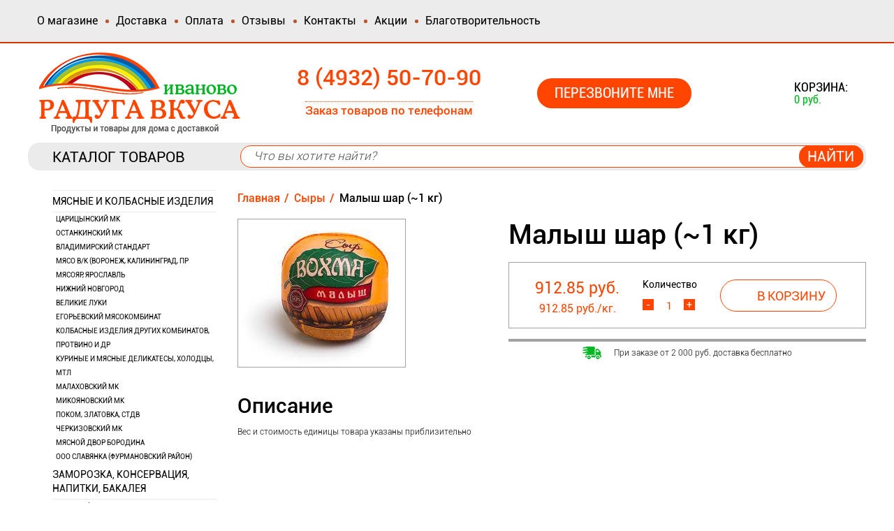

--- FILE ---
content_type: text/html; charset=utf-8
request_url: https://ivraduga.ru/catalog/product/malysh-shar-1kg/
body_size: 14344
content:


<!DOCTYPE html>
<html xmlns="http://www.w3.org/1999/html">
<head>
    <meta charset="utf-8">
    <meta name="viewport" content="width=device-width, initial-scale=1, shrink-to-fit=no">
  	
	<title>сыр Малыш шар Вохма купить в Иваново</title>
	<meta name="keywords" content="сыр Малыш шар Вохма купить в Иваново" />
	<meta name="description" content="сыр Малыш шар Вохма купить в Иваново" />


    <script src="https://code.jquery.com/jquery-3.2.1.min.js" integrity="sha256-hwg4gsxgFZhOsEEamdOYGBf13FyQuiTwlAQgxVSNgt4=" crossorigin="anonymous"></script>
    <!-- <link href="https://maxcdn.bootstrapcdn.com/bootstrap/3.3.7/css/bootstrap.min.css" rel="stylesheet" integrity="sha384-BVYiiSIFeK1dGmJRAkycuHAHRg32OmUcww7on3RYdg4Va+PmSTsz/K68vbdEjh4u" crossorigin="anonymous">
    <script src="https://maxcdn.bootstrapcdn.com/bootstrap/3.3.7/js/bootstrap.min.js" integrity="sha384-Tc5IQib027qvyjSMfHjOMaLkfuWVxZxUPnCJA7l2mCWNIpG9mGCD8wGNIcPD7Txa" crossorigin="anonymous"></script> -->



    <!-- BS4 Optional JavaScript -->

    <script src="https://cdnjs.cloudflare.com/ajax/libs/popper.js/1.12.9/umd/popper.min.js" integrity="sha384-ApNbgh9B+Y1QKtv3Rn7W3mgPxhU9K/ScQsAP7hUibX39j7fakFPskvXusvfa0b4Q" crossorigin="anonymous"></script>
    <script src="https://maxcdn.bootstrapcdn.com/bootstrap/4.0.0/js/bootstrap.min.js" integrity="sha384-JZR6Spejh4U02d8jOt6vLEHfe/JQGiRRSQQxSfFWpi1MquVdAyjUar5+76PVCmYl" crossorigin="anonymous"></script>

    <!-- end -->



    <!-- BS4 styles -->

    <link rel="stylesheet" href="https://maxcdn.bootstrapcdn.com/bootstrap/4.0.0/css/bootstrap.min.css" integrity="sha384-Gn5384xqQ1aoWXA+058RXPxPg6fy4IWvTNh0E263XmFcJlSAwiGgFAW/dAiS6JXm" crossorigin="anonymous">

    <!-- end -->



    <!--owlcarousel-->
    <link href="/static/owlcarousel/owl.carousel.min.css" rel="stylesheet">
    <link href="/static/owlcarousel/owl.theme.default.min.css" rel="stylesheet">
    <script src="/static/owlcarousel/owl.carousel.min.js"></script>
    <script src="/static/js/base.js"></script>
    <script src="/static/custom_js.js"></script>

  	<link rel="shortcut icon" href="/media/filer_public/0a/01/0a017ef4-d964-434b-8fe0-139e304aa2a6/favicon.png"/>
    <link href="/static/css/base.css" rel="stylesheet">
    <link href="/static/custom_styles.css" rel="stylesheet">

    <script>

    $(function() {
        $("div.quantity-area").append('<div class="inc quantity-button">+</div><div class="dec quantity-button">-</div>');

        $(".quantity-button").on("click", function() {

            var $button = $(this);
            var oldValue = $button.parent().find("input[type='number']").val();

            if ($button.text() == "+") {
              var newVal = parseFloat(oldValue) + 1;
            } else {
                // Don't allow decrementing below zero
                if (oldValue > 0) {
                  var newVal = parseFloat(oldValue) - 1;
                } else {
                  newVal = 0;
                }
            }

            $button.parent().find("input[type='number']").val(newVal);
        });
    });

    </script>

    
<link rel="stylesheet" href="/static/xzoom/xzoom.css">
<link type="text/css" rel="stylesheet" media="all" href="https://cdnjs.cloudflare.com/ajax/libs/fancybox/3.0.47/jquery.fancybox.css" />
<!-- XZOOM JQUERY PLUGIN  -->
<script src="/static/xzoom/xzoom.min.js"></script>
<script type="text/javascript" src="https://cdnjs.cloudflare.com/ajax/libs/magnific-popup.js/1.1.0/jquery.magnific-popup.min.js"></script>
<script type="text/javascript" src="https://cdnjs.cloudflare.com/ajax/libs/fancybox/3.0.47/jquery.fancybox.js"></script>


<script>

    $(document).ready(function(){
        // for Xzoom plugin
        $('.xzoom, .xzoom-gallery').xzoom({ title: false, tint: '#333', Xoffset: 15, scroll: true });


        //Integration zoom with fancybox plugin
        $('#xzoom-fancy').bind('click', function(event) {
            var xzoom = $(this).data('xzoom');
            xzoom.closezoom();

            var list_of_images = xzoom.gallery().cgallery.map(function(url) {
              return '<div class="gallery-img-wrapper"><img class="responsive" src="' + url + '"></div>';
            });

            $.fancybox.open(list_of_images, { padding: 0, helpers: {overlay: {locked: false}},  });
            event.preventDefault();
        });

        //Integration zoom with magnific popup plugin
            $('#xzoom-magnific').bind('click', function(event) {
                var xzoom = $(this).data('xzoom');
                xzoom.closezoom();
                var gallery = xzoom.gallery().cgallery;
                var i, images = new Array();
                for (i in gallery) {
                    images[i] = {src: gallery[i]};
                }
                $.magnificPopup.open({items: images, type:'image', gallery: {enabled: true}});
                event.preventDefault();
            });

        // For Bootstrap tooltips
        $('[data-toggle="tooltip"]').tooltip();
    });
</script>

</head>
<body>

    <!-- Header -->
    <header>
        <div class="container-fluid">
            



<div class="row top-menu no-gutters" id="">

    
        <div class="area col-12" id="">

            
                
                    <div class="module" id="nav-top">
                        

<!-- <nav class="navbar navbar-default"> -->

<nav class="navbar navbar-expand-lg navbar-light">

    <!---->

    <!-- <div class="container-fluid">
      <div class="navbar-header">
        <button type="button" class="navbar-toggle collapsed" data-toggle="collapse" data-target="#navbar" aria-expanded="false" aria-controls="navbar">
          <span class="sr-only">Toggle navigation</span>
          <span class="icon-bar"></span>
          <span class="icon-bar"></span>
          <span class="icon-bar"></span>
        </button>
      </div> -->

  <button class="navbar-toggler" type="button" data-toggle="collapse" data-target="#navbarSupportedContent" aria-controls="navbarSupportedContent" aria-expanded="false" aria-label="Toggle navigation">
    <span class="navbar-toggler-icon"></span>
  </button>

    <!-- <div id="navbar" class="navbar-collapse collapse">
      <ul class="nav navbar-nav"> -->
    <div class="collapse navbar-collapse" id="navbarSupportedContent">
      <ul class="navbar-nav mr-auto">
        

          
            <!-- <li><a href="/o-nas/">О магазине</a></li> -->
            <li class="nav-item">
              <a class="nav-link" href="/o-nas/">О магазине</a>
            </li>
          

              <!---->


        

          
            <!-- <li><a href="/dostavka/">Доставка</a></li> -->
            <li class="nav-item">
              <a class="nav-link" href="/dostavka/">Доставка</a>
            </li>
          

              <!---->


        

          
            <!-- <li><a href="/oplata/">Оплата</a></li> -->
            <li class="nav-item">
              <a class="nav-link" href="/oplata/">Оплата</a>
            </li>
          

              <!---->


        

          
            <!-- <li><a href="/otzyvy/">Отзывы</a></li> -->
            <li class="nav-item">
              <a class="nav-link" href="/otzyvy/">Отзывы</a>
            </li>
          

              <!---->


        

          
            <!-- <li><a href="/kontakty/">Контакты</a></li> -->
            <li class="nav-item">
              <a class="nav-link" href="/kontakty/">Контакты</a>
            </li>
          

              <!---->


        

          
            <!-- <li><a href="/akcii/">Акции</a></li> -->
            <li class="nav-item">
              <a class="nav-link" href="/akcii/">Акции</a>
            </li>
          

              <!---->


        

          
            <!-- <li><a href="/blagotvoritelnost/">Благотворительность</a></li> -->
            <li class="nav-item">
              <a class="nav-link" href="/blagotvoritelnost/">Благотворительность</a>
            </li>
          

              <!---->


        
          <!--<li class="dropdown">-->
            <!--<a href="#" class="dropdown-toggle" data-toggle="dropdown" role="button" aria-haspopup="true" aria-expanded="false">Dropdown <span class="caret"></span></a>-->
            <!--<ul class="dropdown-menu">-->
              <!--<li><a href="#">Action</a></li>-->
              <!--<li><a href="#">Another action</a></li>-->
              <!--<li><a href="#">Something else here</a></li>-->
              <!--<li role="separator" class="divider"></li>-->
              <!--<li class="dropdown-header">Nav header</li>-->
              <!--<li><a href="#">Separated link</a></li>-->
              <!--<li><a href="#">One more separated link</a></li>-->
            <!--</ul>-->
          <!--</li>-->

      </ul>
    </div><!--/.nav-collapse -->
  </div><!--/.container-fluid -->
</nav>
                    </div>
                
            
        </div>
    
</div>



<div class="row header-row justify-content-between align-items-center no-gutters" id="">

    
        <div class="area col-6 col-sm-5 col-lg-auto logo" id="">

            
                
                    <div class="module" id="">
                        

<div class="textarea">
    <div class="textarea-content">
        <p><a href="/"><img alt="logo-header" src="/media/common/logo.png" /></a></p>
    </div>
</div>


                    </div>
                
            
        </div>
    
        <div class="area col-6 col-sm-5 col-lg-auto phones" id="">

            
                
                    <div class="module" id="">
                        

<div class="textarea">
    <div class="textarea-content">
        <p>8 (4932) 50-70-90</p>

<p>Заказ товаров по телефонам</p>
    </div>
</div>


                    </div>
                
            
        </div>
    
        <div class="area w-100" id="">

            
        </div>
    
        <div class="area col-6 col-sm-5 col-lg-auto" id="">

            
                
                    <div class="module" id="">
                        <button type="button" class="callback btn btn-primary btn-lg" data-toggle="modal" data-target="#myModal">Перезвоните мне</button>

<!-- Modal -->
<div class="modal fade" id="myModal" tabindex="-1" role="dialog" aria-labelledby="myModalLabel">
  <div class="modal-dialog" role="document">
    <div class="modal-content">
      <div class="modal-header">
        <h3>Мы Вам перезвоним</h3>
        <button type="button" class="close" data-dismiss="modal" aria-label="Close"><span aria-hidden="true">&times;</span></button>
      </div>
      <div class="modal-body">

<form action="/siteforms/callback/" method="post" id="callback" class="ajax-form callback-form" 
       
      onsubmit="yaCounter52962847.reachGoal('CALLBACK'); return true;" 
      >
    <p><label for="id_name">Имя:</label> <input type="text" name="name" id="id_name" required maxlength="80" /></p>
<p><label for="id_phone">Телефон:</label> <input type="text" name="phone" id="id_phone" required maxlength="20" /></p>
    <p><input type="submit" value="Отправить"></p>
    <input type='hidden' name='csrfmiddlewaretoken' value='0cLYhe0Ks3LfnBnkyeIrjsLGvPbKnjCevAyUubPArcO9DNFnqb8Sg9hBJB5FnMh4' />
    <div class="form-message"></div>
</form>
</div>

    </div>
  </div>
</div>
                    </div>
                
            
        </div>
    
        <div class="area col-6 col-sm-5 col-lg-auto cart-block" id="">

            
                
                    <div class="module" id="">
                        

<div class="cart" onclick="location.href = '/cart/'">
    
        
            <a href="/cart/"> 
                <span class="cart-text" style="padding-left: 10px;">Корзина:</span>
                <span id="small-cart-total-items">0</span>
                <br>
                <span id="small-cart-total-sum" style="padding-left: 10px;">0 руб.</span>
            </a>
        
    
</div>
                    </div>
                
            
        </div>
    
</div>



<div class="row searching justify-content-between align-items-center no-gutters" id="">

    
        <div class="area col-3" id="">

            
                
                    <div class="module" id="">
                        <span class="left-menu-title"><a href="/catalog/">Каталог товаров</a></span>
                    </div>
                
            
        </div>
    
        <div class="area col-12 col-md-9 search-row" id="">

            
                
                    <div class="module" id="">
                        <form method="get" action="/search">
    <div class="well clearfix">
        <p> <input type="text" name="q" id="id_q" placeholder="Что вы хотите найти?" /></p>
        <p class="pull-right">
            <input class="btn btn-primary find" type="submit" value="Найти">
        </p>
    </div>
</form>
                    </div>
                
            
        </div>
    
</div>


        </div>
    </header>
    <!-- End Header -->

    <div class="container main-page">
        <div id="content">
            <div class="wrapper">
                

    <div class="page-content">

        

        <div class="row justify-content-between no-gutters" id="">

            
                <div class="area col-12 col-lg-3 left-column" id="left-area">

                    
                        
                            <div class="module" id="">
                                
<div id="sidebar">
    <div class="cat-left">
        <ul class="list-unstyled left-menu">
            
                <li >
                    <a href="/catalog/myasnie-i-kolbasnie-izdeliya">Мясные и колбасные изделия</a>
                    
                        <ul class="list-unstyled children sub-menu">
                            
                <li >
                    <a href="/catalog/myasnie-i-kolbasnie-izdeliya/podkategoriya">Царицынский МК</a>
                    
                        <ul class="list-unstyled children sub-menu">
                            
                <li >
                    <a href="/catalog/myasnie-i-kolbasnie-izdeliya/podkategoriya/sosiskisardelki-tsaritsino">Сосиски, сардельки Царицыно</a>
                    
                </li>

            
                <li >
                    <a href="/catalog/myasnie-i-kolbasnie-izdeliya/podkategoriya/varenye-kolbasy-tsaritsino">Вареные колбасы Царицыно</a>
                    
                </li>

            
                <li >
                    <a href="/catalog/myasnie-i-kolbasnie-izdeliya/podkategoriya/servelaty-i-polukopchenye-kolbasy-tsaritsino">Сервелаты и полукопченые колбасы Царицыно</a>
                    
                </li>

            
                <li >
                    <a href="/catalog/myasnie-i-kolbasnie-izdeliya/podkategoriya/syrokopchenye-kolbasy-tsaritsino">Сырокопченые колбасы Царицыно</a>
                    
                </li>

            
                        </ul>
                    
                </li>

            
                <li >
                    <a href="/catalog/myasnie-i-kolbasnie-izdeliya/ostankinskij-mk">Останкинский МК</a>
                    
                        <ul class="list-unstyled children sub-menu">
                            
                <li >
                    <a href="/catalog/myasnie-i-kolbasnie-izdeliya/ostankinskij-mk/sosiski-sardelki-ostankino">Сосиски, сардельки Останкино</a>
                    
                </li>

            
                <li >
                    <a href="/catalog/myasnie-i-kolbasnie-izdeliya/ostankinskij-mk/varenye-kolbasy-ostankino">Вареные колбасы Останкино</a>
                    
                </li>

            
                <li >
                    <a href="/catalog/myasnie-i-kolbasnie-izdeliya/ostankinskij-mk/servelaty-i-polukopchenye-kolbasy-ostankino">Сервелаты и полукопченые колбасы Останкино</a>
                    
                </li>

            
                <li >
                    <a href="/catalog/myasnie-i-kolbasnie-izdeliya/ostankinskij-mk/syrokopchenye-kolbasy-ostankino">Сырокопченые колбасы Останкино</a>
                    
                </li>

            
                <li >
                    <a href="/catalog/myasnie-i-kolbasnie-izdeliya/ostankinskij-mk/pashtety-i-dr-ostankino">Паштеты и др. Останкино</a>
                    
                </li>

            
                        </ul>
                    
                </li>

            
                <li >
                    <a href="/catalog/myasnie-i-kolbasnie-izdeliya/vladimirskij-standart">Владимирский Стандарт</a>
                    
                        <ul class="list-unstyled children sub-menu">
                            
                <li >
                    <a href="/catalog/myasnie-i-kolbasnie-izdeliya/vladimirskij-standart/kolbasy-varenye-vetchiny-vlst">Колбасы вареные, ветчины Вл.Ст</a>
                    
                </li>

            
                <li >
                    <a href="/catalog/myasnie-i-kolbasnie-izdeliya/vladimirskij-standart/sardelki-sosiski-vladimirskii-standart">Сардельки, сосиски Владимирский Стандарт</a>
                    
                </li>

            
                <li >
                    <a href="/catalog/myasnie-i-kolbasnie-izdeliya/vladimirskij-standart/servelaty-i-polukopchenye-kolbasy-vladimirskii-standart">Сервелаты и полукопченые колбасы Владимирский Стандарт</a>
                    
                </li>

            
                        </ul>
                    
                </li>

            
                <li >
                    <a href="/catalog/myasnie-i-kolbasnie-izdeliya/myaso-vk-voronezh-kaliningrad-pr">Мясо в/к (Воронеж, Калининград, пр</a>
                    
                </li>

            
                <li >
                    <a href="/catalog/myasnie-i-kolbasnie-izdeliya/myasoyar-yaroslavl">Мясояр, Ярославль</a>
                    
                </li>

            
                <li >
                    <a href="/catalog/myasnie-i-kolbasnie-izdeliya/nizhnij-novgorod">Нижний Новгород</a>
                    
                        <ul class="list-unstyled children sub-menu">
                            
                <li >
                    <a href="/catalog/myasnie-i-kolbasnie-izdeliya/nizhnij-novgorod/varenye-kolbasy-nn">Вареные колбасы Н.Н.</a>
                    
                </li>

            
                <li >
                    <a href="/catalog/myasnie-i-kolbasnie-izdeliya/nizhnij-novgorod/sosiski-sardelki-nn">Сосиски, сардельки Н.Н.</a>
                    
                </li>

            
                <li >
                    <a href="/catalog/myasnie-i-kolbasnie-izdeliya/nizhnij-novgorod/kolbasy-pk-i-servelaty-nn">колбасы п/к и сервелаты Н.Н.</a>
                    
                </li>

            
                        </ul>
                    
                </li>

            
                <li >
                    <a href="/catalog/myasnie-i-kolbasnie-izdeliya/velikie-luki">Великие Луки</a>
                    
                </li>

            
                <li >
                    <a href="/catalog/myasnie-i-kolbasnie-izdeliya/egorevskij-myasokombinat">Егорьевский мясокомбинат</a>
                    
                </li>

            
                <li >
                    <a href="/catalog/myasnie-i-kolbasnie-izdeliya/kolbasnie-izdeliya-lmk-belarus-Protvino-i-dr">Колбасные изделия других комбинатов, Протвино и др</a>
                    
                </li>

            
                <li >
                    <a href="/catalog/myasnie-i-kolbasnie-izdeliya/kurinye-i-myasnie-delikatesy-holodci-ip-skazivodov-mtl">Куриные и мясные деликатесы, холодцы, МТЛ</a>
                    
                </li>

            
                <li >
                    <a href="/catalog/myasnie-i-kolbasnie-izdeliya/malahovskij-mk">Малаховский МК</a>
                    
                </li>

            
                <li >
                    <a href="/catalog/myasnie-i-kolbasnie-izdeliya/mikoyanovskij-mk">Микояновский МК</a>
                    
                        <ul class="list-unstyled children sub-menu">
                            
                <li >
                    <a href="/catalog/myasnie-i-kolbasnie-izdeliya/mikoyanovskij-mk/vetchiny-myasnye-izdeliya-livernaya-mikoyan">Ветчины, мясные изделия, ливерная Микоян</a>
                    
                </li>

            
                <li >
                    <a href="/catalog/myasnie-i-kolbasnie-izdeliya/mikoyanovskij-mk/pk-vkservelaty-mikoyan">П/к, в/к,сервелаты Микоян</a>
                    
                </li>

            
                <li >
                    <a href="/catalog/myasnie-i-kolbasnie-izdeliya/mikoyanovskij-mk/sk-kolbasy-mikoyan">С/к колбасы Микоян</a>
                    
                </li>

            
                        </ul>
                    
                </li>

            
                <li >
                    <a href="/catalog/myasnie-i-kolbasnie-izdeliya/pokom-zlatovka-stdv">Поком, Златовка, СтДв</a>
                    
                        <ul class="list-unstyled children sub-menu">
                            
                <li >
                    <a href="/catalog/myasnie-i-kolbasnie-izdeliya/pokom-zlatovka-stdv/sosiskisardelki-pokomstdv">Сосиски,сардельки Поком,СтДв</a>
                    
                </li>

            
                <li >
                    <a href="/catalog/myasnie-i-kolbasnie-izdeliya/pokom-zlatovka-stdv/varenye-kolbasy-zlatovka-pokom-stdv">вареные колбасы Златовка, Поком, СтДв</a>
                    
                </li>

            
                <li >
                    <a href="/catalog/myasnie-i-kolbasnie-izdeliya/pokom-zlatovka-stdv/pkvkservelaty-stdvpokom">П/к,в/к,сервелаты СтДв,Поком</a>
                    
                </li>

            
                        </ul>
                    
                </li>

            
                <li >
                    <a href="/catalog/myasnie-i-kolbasnie-izdeliya/cherkizovskij-mk">Черкизовский МК</a>
                    
                        <ul class="list-unstyled children sub-menu">
                            
                <li >
                    <a href="/catalog/myasnie-i-kolbasnie-izdeliya/cherkizovskij-mk/varenye-kolbasyvetchiny-cherkizovo">Вареные колбасы,ветчины Черкизово</a>
                    
                </li>

            
                <li >
                    <a href="/catalog/myasnie-i-kolbasnie-izdeliya/cherkizovskij-mk/sosiskisardelki-cherkizovo">Сосиски,сардельки Черкизово</a>
                    
                </li>

            
                <li >
                    <a href="/catalog/myasnie-i-kolbasnie-izdeliya/cherkizovskij-mk/kolbasy-pk-vkservelaty-cherkizovo">Колбасы п/к, в/к, сервелаты Черкизово</a>
                    
                </li>

            
                <li >
                    <a href="/catalog/myasnie-i-kolbasnie-izdeliya/cherkizovskij-mk/sk-cherkizovskie">с/к Черкизовские</a>
                    
                </li>

            
                        </ul>
                    
                </li>

            
                <li >
                    <a href="/catalog/myasnie-i-kolbasnie-izdeliya/myasnoj-dvor-borodina">Мясной Двор Бородина</a>
                    
                </li>

            
                <li >
                    <a href="/catalog/myasnie-i-kolbasnie-izdeliya/ooo-slavyanka-furmanovskij-rajon">ООО Славянка (Фурмановский район)</a>
                    
                </li>

            
                        </ul>
                    
                </li>

            
                <li >
                    <a href="/catalog/zamorozka-konservaciya-napitki-bakaleya">Заморозка, консервация, напитки, бакалея</a>
                    
                        <ul class="list-unstyled children sub-menu">
                            
                <li >
                    <a href="/catalog/zamorozka-konservaciya-napitki-bakaleya/bakaleya-makaroni-krupi-muka-pripravi-pesok-i-dr">Бакалея (Макароны, крупы, мука, приправы, песок и др)</a>
                    
                        <ul class="list-unstyled children sub-menu">
                            
                <li >
                    <a href="/catalog/zamorozka-konservaciya-napitki-bakaleya/bakaleya-makaroni-krupi-muka-pripravi-pesok-i-dr/krupy">Крупы</a>
                    
                </li>

            
                <li >
                    <a href="/catalog/zamorozka-konservaciya-napitki-bakaleya/bakaleya-makaroni-krupi-muka-pripravi-pesok-i-dr/makaronnye-izdeliya">Макаронные изделия</a>
                    
                </li>

            
                <li >
                    <a href="/catalog/zamorozka-konservaciya-napitki-bakaleya/bakaleya-makaroni-krupi-muka-pripravi-pesok-i-dr/muka">Мука</a>
                    
                </li>

            
                <li >
                    <a href="/catalog/zamorozka-konservaciya-napitki-bakaleya/bakaleya-makaroni-krupi-muka-pripravi-pesok-i-dr/pripravy-specii">Приправы, специи</a>
                    
                </li>

            
                <li >
                    <a href="/catalog/zamorozka-konservaciya-napitki-bakaleya/bakaleya-makaroni-krupi-muka-pripravi-pesok-i-dr/saharnyj-pesok-sahar-rafinad">Сахарный песок, сахар рафинад</a>
                    
                </li>

            
                <li >
                    <a href="/catalog/zamorozka-konservaciya-napitki-bakaleya/bakaleya-makaroni-krupi-muka-pripravi-pesok-i-dr/Supi-v-paketah-rollton-doshirak-i-prochee">Супы в пакетах, Роллтон, Доширак и прочее</a>
                    
                </li>

            
                        </ul>
                    
                </li>

            
                <li >
                    <a href="/catalog/zamorozka-konservaciya-napitki-bakaleya/mineralnaya-voda-gaznegaz-pitevaya-voda">Минеральная вода газ/негаз, питьевая вода</a>
                    
                </li>

            
                <li >
                    <a href="/catalog/zamorozka-konservaciya-napitki-bakaleya/pelmeni-vareniki-hinkali">Пельмени, вареники, хинкали</a>
                    
                </li>

            
                <li >
                    <a href="/catalog/zamorozka-konservaciya-napitki-bakaleya/Zamorozhennie-myasnye-ribnie-ovoshnie-pf-gotovye-blyuda-rollton">Замороженные (Мясные, рыбные,овощные) п/ф, готовые блюда, Роллтон</a>
                    
                </li>

            
                <li >
                    <a href="/catalog/zamorozka-konservaciya-napitki-bakaleya/kvasy-soki-limonady">Квасы, соки, лимонады</a>
                    
                </li>

            
                <li >
                    <a href="/catalog/zamorozka-konservaciya-napitki-bakaleya/konservaciya">Консервация</a>
                    
                        <ul class="list-unstyled children sub-menu">
                            
                <li >
                    <a href="/catalog/zamorozka-konservaciya-napitki-bakaleya/konservaciya/ovoshnaya-konservaciya-tomatnaya-pasta-sousy">Овощная консервация, томатная паста, соусы</a>
                    
                </li>

            
                <li >
                    <a href="/catalog/zamorozka-konservaciya-napitki-bakaleya/konservaciya/konservy-rybnye">Консервы рыбные</a>
                    
                </li>

            
                <li >
                    <a href="/catalog/zamorozka-konservaciya-napitki-bakaleya/konservaciya/molochnye-konservy-sladosti">Молочные консервы, сладости</a>
                    
                </li>

            
                <li >
                    <a href="/catalog/zamorozka-konservaciya-napitki-bakaleya/konservaciya/myasnye-konservy">Мясные консервы</a>
                    
                </li>

            
                        </ul>
                    
                </li>

            
                <li >
                    <a href="/catalog/zamorozka-konservaciya-napitki-bakaleya/ryba-svezhemorozhennaya">Рыба свежемороженная</a>
                    
                </li>

            
                <li >
                    <a href="/catalog/zamorozka-konservaciya-napitki-bakaleya/myasnaya-i-kurinaya-zamorozka">Мясная и куриная заморозка</a>
                    
                </li>

            
                <li >
                    <a href="/catalog/zamorozka-konservaciya-napitki-bakaleya/ovoshi-zamorozhennye">Овощи замороженные</a>
                    
                </li>

            
                <li >
                    <a href="/catalog/zamorozka-konservaciya-napitki-bakaleya/soda-sol-yajco-semechki-i-prochee">Сода, соль, яйцо, семечки и прочее</a>
                    
                </li>

            
                        </ul>
                    
                </li>

            
                <li >
                    <a href="/catalog/Molochnie-produkti-shtuchnii-tovar">Молочные продукты, штучный товар</a>
                    
                        <ul class="list-unstyled children sub-menu">
                            
                <li >
                    <a href="/catalog/Molochnie-produkti-shtuchnii-tovar/vologodskaya-molochka-po-predvaritelnoi-zayavke">Вологодская молочка (ПО ПРЕДВАРИТЕЛЬНОЙ ЗАЯВКЕ)</a>
                    
                </li>

            
                <li >
                    <a href="/catalog/Molochnie-produkti-shtuchnii-tovar/danon-prostokvashino-chudo-lezhnevo">Данон, Простоквашино, Чудо, Лежнево</a>
                    
                </li>

            
                <li >
                    <a href="/catalog/Molochnie-produkti-shtuchnii-tovar/majonezy-sousy-ketchupy-gorchica">Майонезы, соусы, кетчупы, горчица</a>
                    
                </li>

            
                <li >
                    <a href="/catalog/Molochnie-produkti-shtuchnii-tovar/masla-slivochnye-podsolnechnye-margariny">Масла сливочные, подсолнечные, маргарины</a>
                    
                </li>

            
                <li >
                    <a href="/catalog/Molochnie-produkti-shtuchnii-tovar/melkoshtuchnyj-tovar">Мелкоштучный  товар</a>
                    
                </li>

            
                <li >
                    <a href="/catalog/Molochnie-produkti-shtuchnii-tovar/moloko-slivki-smetana">Молоко, сливки, сметана</a>
                    
                </li>

            
                <li >
                    <a href="/catalog/Molochnie-produkti-shtuchnii-tovar/jogurty-deserty-plavlenye-syrki">йогурты, десерты, плавленые сырки</a>
                    
                </li>

            
                        </ul>
                    
                </li>

            
                <li >
                    <a href="/catalog/Siri">Сыры</a>
                    
                </li>

            
                <li >
                    <a href="/catalog/hoztovary-i-bytovaya-himiya">Хозтовары и бытовая химия</a>
                    
                </li>

            
                <li >
                    <a href="/catalog/korma-dlya-zhivotnyh">Корма для животных</a>
                    
                </li>

            
                <li >
                    <a href="/catalog/konditerskie-izdeliya">Кондитерские изделия</a>
                    
                        <ul class="list-unstyled children sub-menu">
                            
                <li >
                    <a href="/catalog/konditerskie-izdeliya/diabeticheskaya-produkciya">Диабетическая продукция</a>
                    
                </li>

            
                        </ul>
                    
                </li>

            
                <li >
                    <a href="/catalog/chajkofe-i-dr">Чай,кофе и др</a>
                    
                </li>

            
        </ul>
    </div>


        <nav class="navbar navbar-expand-lg navbar-light cat-left-mobile">
            <button class="navbar-toggler" type="button" data-toggle="collapse" data-target="#catalogDropdown" aria-controls="catalogDropdown" aria-expanded="false" aria-label="Toggle navigation">
                <span class="navbar-toggler-icon"></span>
            </button>
            <div class="collapse navbar-collapse" id="catalogDropdown">
                <ul class="navbar-nav">
                
                    <li class="nav-item ">
                        <a class="nav-link" href="/catalog/myasnie-i-kolbasnie-izdeliya">Мясные и колбасные изделия</a>
                    </li><div class="clearfix"></div>
                
                    <li class="nav-item ">
                        <a class="nav-link" href="/catalog/zamorozka-konservaciya-napitki-bakaleya">Заморозка, консервация, напитки, бакалея</a>
                    </li><div class="clearfix"></div>
                
                    <li class="nav-item ">
                        <a class="nav-link" href="/catalog/Molochnie-produkti-shtuchnii-tovar">Молочные продукты, штучный товар</a>
                    </li><div class="clearfix"></div>
                
                    <li class="nav-item ">
                        <a class="nav-link" href="/catalog/Siri">Сыры</a>
                    </li><div class="clearfix"></div>
                
                    <li class="nav-item ">
                        <a class="nav-link" href="/catalog/hoztovary-i-bytovaya-himiya">Хозтовары и бытовая химия</a>
                    </li><div class="clearfix"></div>
                
                    <li class="nav-item ">
                        <a class="nav-link" href="/catalog/korma-dlya-zhivotnyh">Корма для животных</a>
                    </li><div class="clearfix"></div>
                
                    <li class="nav-item ">
                        <a class="nav-link" href="/catalog/konditerskie-izdeliya">Кондитерские изделия</a>
                    </li><div class="clearfix"></div>
                
                    <li class="nav-item ">
                        <a class="nav-link" href="/catalog/chajkofe-i-dr">Чай,кофе и др</a>
                    </li><div class="clearfix"></div>
                
                </ul>
            </div>
        </nav>
</div>
<div class="clearfix"></div>
                            </div>
                        
                    
                        
                            <div class="module d-none d-lg-block" id="">
                                <div class=" row no-gutters">
   <div class="col-6 col-lg-12 top-of-the-week top-1">
      


<div id="product-set2" class=" col-12 product-list">
    <div class="row no-gutters">
    
        
    
        
    
        
    
        
    
        
    
        
    
        
    
        
    
        
    
        
    
        
    
        
    
        
    
        
    
        
    
        
    
        
    
        
    
        
            <div class="item  col-12 ">
                <div class="prod-wrap">
                    

                    <div class="stickers row no-gutters">
                        <div class="col-5 col-sm-6">
                        
                        </div>
                        <div class="col-7 col-sm-6">
                            
                            <div class="icon hit">Хит</div>
                            <div class="clearfix"></div>
                        </div>
                    </div>

                    <a href="/catalog/product/moloko-domik-v-derevne-32/">
                        <img src="
                            
                                /media/filer_public_thumbnails/filer_public/39/1f/391fb9da-309e-41a9-9309-8496a3f667aa/domik_32.jpg__250x250_q75_background-%23ffffff_subsampling-2.jpg
                            ">
                        <img src="/media/common/top-1.png" alt="" class="week-top" id="top-1">
                        <img src="/media/common/top-2.png" alt="" class="week-top" id="top-2">
                    </a>
                    <a class="product-name" href="/catalog/product/moloko-domik-v-derevne-32/">Молоко Домик в Деревне 3,2%</a><br>

                    <div class="row no-gutters all-prices">
                    
                        <div class="col-12">
                            <p class="price">131 руб.</p>
                        </div>
                        
                    
                    </div>

                    <form class='quantity-form' action="/cart/add/1057/" method="post">
                        <div class="row no-gutters quantity">
                            <div class="col-12 col-sm-6">Количество</div>
                            <div class="w-100"></div>
                            <div class="col-9 col-sm-6 quantity-area">
                                <tr><th></th><td><input type="number" name="quantity" value="1" id="id_quantity" required /><input type="hidden" name="update" value="False" id="id_update" /></td></tr>
                                <input type='hidden' name='csrfmiddlewaretoken' value='ZQvYPwG4x0lc1j0rYWFDe6d7WckLcUdxueiU2tvUw9o6hviuQT54bNJ2aYeGcnSn' />
                            </div>
                            <div class="w-100"></div>
                            <input type="submit" value="В корзину" class="into-cart">
                        </div>
                    </form>
                </div>
            </div>
        
    
        
    
        
    
        
            <div class="item  col-12 ">
                <div class="prod-wrap">
                    

                    <div class="stickers row no-gutters">
                        <div class="col-5 col-sm-6">
                        
                        </div>
                        <div class="col-7 col-sm-6">
                            <div class="icon new">Новинка</div>
                            <div class="clearfix"></div>
                            
                        </div>
                    </div>

                    <a href="/catalog/product/manty-vichuga/">
                        <img src="
                            
                                /media/filer_public_thumbnails/filer_public/10/f4/10f49b4c-c82b-4a82-a577-142841cbf478/8k06m2sbx15fb8fweycalgr1yjbp9h1t.jpg__250x250_q75_background-%23ffffff_subsampling-2.jpg
                            ">
                        <img src="/media/common/top-1.png" alt="" class="week-top" id="top-1">
                        <img src="/media/common/top-2.png" alt="" class="week-top" id="top-2">
                    </a>
                    <a class="product-name" href="/catalog/product/manty-vichuga/">манты Вичуга</a><br>

                    <div class="row no-gutters all-prices">
                    
                        <div class="col-12">
                            <p class="price">770 руб.</p>
                        </div>
                        
                            <div class="col-12">
                                <p class="price_per_kg">308 руб./кг.</p>
                            </div>
                        
                    
                    </div>

                    <form class='quantity-form' action="/cart/add/1688/" method="post">
                        <div class="row no-gutters quantity">
                            <div class="col-12 col-sm-6">Количество</div>
                            <div class="w-100"></div>
                            <div class="col-9 col-sm-6 quantity-area">
                                <tr><th></th><td><input type="number" name="quantity" value="1" id="id_quantity" required /><input type="hidden" name="update" value="False" id="id_update" /></td></tr>
                                <input type='hidden' name='csrfmiddlewaretoken' value='ZQvYPwG4x0lc1j0rYWFDe6d7WckLcUdxueiU2tvUw9o6hviuQT54bNJ2aYeGcnSn' />
                            </div>
                            <div class="w-100"></div>
                            <input type="submit" value="В корзину" class="into-cart">
                        </div>
                    </form>
                </div>
            </div>
        
    
        
            <div class="item  col-12 ">
                <div class="prod-wrap">
                    

                    <div class="stickers row no-gutters">
                        <div class="col-5 col-sm-6">
                        
                        </div>
                        <div class="col-7 col-sm-6">
                            <div class="icon new">Новинка</div>
                            <div class="clearfix"></div>
                            
                        </div>
                    </div>

                    <a href="/catalog/product/rozhki-ambar-400gr/">
                        <img src="
                            
                                /media/filer_public_thumbnails/filer_public/95/02/95027d60-d41d-4ca2-8312-730aa85e965e/img_20240206_122111_resized_20240206_122651826_1.jpg__250x250_q75_background-%23ffffff_subsampling-2.jpg
                            ">
                        <img src="/media/common/top-1.png" alt="" class="week-top" id="top-1">
                        <img src="/media/common/top-2.png" alt="" class="week-top" id="top-2">
                    </a>
                    <a class="product-name" href="/catalog/product/rozhki-ambar-400gr/">рожки &quot;Амбар&quot; 400гр</a><br>

                    <div class="row no-gutters all-prices">
                    
                        <div class="col-12">
                            <p class="price">22 руб.</p>
                        </div>
                        
                    
                    </div>

                    <form class='quantity-form' action="/cart/add/1698/" method="post">
                        <div class="row no-gutters quantity">
                            <div class="col-12 col-sm-6">Количество</div>
                            <div class="w-100"></div>
                            <div class="col-9 col-sm-6 quantity-area">
                                <tr><th></th><td><input type="number" name="quantity" value="1" id="id_quantity" required /><input type="hidden" name="update" value="False" id="id_update" /></td></tr>
                                <input type='hidden' name='csrfmiddlewaretoken' value='ZQvYPwG4x0lc1j0rYWFDe6d7WckLcUdxueiU2tvUw9o6hviuQT54bNJ2aYeGcnSn' />
                            </div>
                            <div class="w-100"></div>
                            <input type="submit" value="В корзину" class="into-cart">
                        </div>
                    </form>
                </div>
            </div>
        
    
        
    
        
    
        
    
        
            <div class="item  col-12 ">
                <div class="prod-wrap">
                    

                    <div class="stickers row no-gutters">
                        <div class="col-5 col-sm-6">
                        
                        </div>
                        <div class="col-7 col-sm-6">
                            <div class="icon new">Новинка</div>
                            <div class="clearfix"></div>
                            
                        </div>
                    </div>

                    <a href="/catalog/product/stiralnyj-poroshok-chajka-3kgg/">
                        <img src="
                            
                                /media/filer_public_thumbnails/filer_public/4a/4c/4a4cabb6-cb37-4228-9eba-ff05e2f88b67/img-300e3f94a0ca0224707d7bf37cde73d5-v.jpg__250x250_q75_background-%23ffffff_subsampling-2.jpg
                            ">
                        <img src="/media/common/top-1.png" alt="" class="week-top" id="top-1">
                        <img src="/media/common/top-2.png" alt="" class="week-top" id="top-2">
                    </a>
                    <a class="product-name" href="/catalog/product/stiralnyj-poroshok-chajka-3kgg/">Стиральный порошок Чайка 3кгг</a><br>

                    <div class="row no-gutters all-prices">
                    
                        <div class="col-12">
                            <p class="price">422 руб.</p>
                        </div>
                        
                    
                    </div>

                    <form class='quantity-form' action="/cart/add/1676/" method="post">
                        <div class="row no-gutters quantity">
                            <div class="col-12 col-sm-6">Количество</div>
                            <div class="w-100"></div>
                            <div class="col-9 col-sm-6 quantity-area">
                                <tr><th></th><td><input type="number" name="quantity" value="1" id="id_quantity" required /><input type="hidden" name="update" value="False" id="id_update" /></td></tr>
                                <input type='hidden' name='csrfmiddlewaretoken' value='ZQvYPwG4x0lc1j0rYWFDe6d7WckLcUdxueiU2tvUw9o6hviuQT54bNJ2aYeGcnSn' />
                            </div>
                            <div class="w-100"></div>
                            <input type="submit" value="В корзину" class="into-cart">
                        </div>
                    </form>
                </div>
            </div>
        
    
        
            <div class="item  col-12 ">
                <div class="prod-wrap">
                    

                    <div class="stickers row no-gutters">
                        <div class="col-5 col-sm-6">
                        
                        </div>
                        <div class="col-7 col-sm-6">
                            <div class="icon new">Новинка</div>
                            <div class="clearfix"></div>
                            
                        </div>
                    </div>

                    <a href="/catalog/product/bref-dachnyj/">
                        <img src="
                            
                                /media/filer_public_thumbnails/filer_public/71/60/7160ee5e-37b7-4047-b577-7fd9b61215be/img-1eb6e6cec474d35005028769a05cd29a-v.jpg__250x250_q75_background-%23ffffff_subsampling-2.jpg
                            ">
                        <img src="/media/common/top-1.png" alt="" class="week-top" id="top-1">
                        <img src="/media/common/top-2.png" alt="" class="week-top" id="top-2">
                    </a>
                    <a class="product-name" href="/catalog/product/bref-dachnyj/">брэф дачный</a><br>

                    <div class="row no-gutters all-prices">
                    
                        <div class="col-12">
                            <p class="price">135 руб.</p>
                        </div>
                        
                    
                    </div>

                    <form class='quantity-form' action="/cart/add/1685/" method="post">
                        <div class="row no-gutters quantity">
                            <div class="col-12 col-sm-6">Количество</div>
                            <div class="w-100"></div>
                            <div class="col-9 col-sm-6 quantity-area">
                                <tr><th></th><td><input type="number" name="quantity" value="1" id="id_quantity" required /><input type="hidden" name="update" value="False" id="id_update" /></td></tr>
                                <input type='hidden' name='csrfmiddlewaretoken' value='ZQvYPwG4x0lc1j0rYWFDe6d7WckLcUdxueiU2tvUw9o6hviuQT54bNJ2aYeGcnSn' />
                            </div>
                            <div class="w-100"></div>
                            <input type="submit" value="В корзину" class="into-cart">
                        </div>
                    </form>
                </div>
            </div>
        
    
        
    
        
            <div class="item  col-12 ">
                <div class="prod-wrap">
                    

                    <div class="stickers row no-gutters">
                        <div class="col-5 col-sm-6">
                        
                        </div>
                        <div class="col-7 col-sm-6">
                            
                            <div class="icon hit">Хит</div>
                            <div class="clearfix"></div>
                        </div>
                    </div>

                    <a href="/catalog/product/lovushka-dlya-tarakanov/">
                        <img src="
                            
                                /media/filer_public_thumbnails/filer_public/53/ce/53cedce6-55e8-47fa-9751-b77abe047fe0/img-d6f4f2432c82878a0852a3e1e118795c-v.jpg__250x250_q75_background-%23ffffff_subsampling-2.jpg
                            ">
                        <img src="/media/common/top-1.png" alt="" class="week-top" id="top-1">
                        <img src="/media/common/top-2.png" alt="" class="week-top" id="top-2">
                    </a>
                    <a class="product-name" href="/catalog/product/lovushka-dlya-tarakanov/">ловушка для тараканов</a><br>

                    <div class="row no-gutters all-prices">
                    
                        <div class="col-12">
                            <p class="price">75.50 руб.</p>
                        </div>
                        
                    
                    </div>

                    <form class='quantity-form' action="/cart/add/1683/" method="post">
                        <div class="row no-gutters quantity">
                            <div class="col-12 col-sm-6">Количество</div>
                            <div class="w-100"></div>
                            <div class="col-9 col-sm-6 quantity-area">
                                <tr><th></th><td><input type="number" name="quantity" value="1" id="id_quantity" required /><input type="hidden" name="update" value="False" id="id_update" /></td></tr>
                                <input type='hidden' name='csrfmiddlewaretoken' value='ZQvYPwG4x0lc1j0rYWFDe6d7WckLcUdxueiU2tvUw9o6hviuQT54bNJ2aYeGcnSn' />
                            </div>
                            <div class="w-100"></div>
                            <input type="submit" value="В корзину" class="into-cart">
                        </div>
                    </form>
                </div>
            </div>
        
    
        
    
        
    
        
    
        
    
        
    
        
            <div class="item  col-12 ">
                <div class="prod-wrap">
                    

                    <div class="stickers row no-gutters">
                        <div class="col-5 col-sm-6">
                        
                        </div>
                        <div class="col-7 col-sm-6">
                            <div class="icon new">Новинка</div>
                            <div class="clearfix"></div>
                            
                        </div>
                    </div>

                    <a href="/catalog/product/kolbasa-doktorskaya-vichuga/">
                        <img src="
                            
                                /media/filer_public_thumbnails/filer_public/46/ab/46abda75-438b-42e3-b1f5-d8cd13685468/screenshot_20240227_111117.jpg__250x250_q75_background-%23ffffff_subsampling-2.jpg
                            ">
                        <img src="/media/common/top-1.png" alt="" class="week-top" id="top-1">
                        <img src="/media/common/top-2.png" alt="" class="week-top" id="top-2">
                    </a>
                    <a class="product-name" href="/catalog/product/kolbasa-doktorskaya-vichuga/">колбаса Докторская Вичуга</a><br>

                    <div class="row no-gutters all-prices">
                    
                        <div class="col-12">
                            <p class="price">400.40 руб.</p>
                        </div>
                        
                            <div class="col-12">
                                <p class="price_per_kg">400.40 руб./кг.</p>
                            </div>
                        
                    
                    </div>

                    <form class='quantity-form' action="/cart/add/1701/" method="post">
                        <div class="row no-gutters quantity">
                            <div class="col-12 col-sm-6">Количество</div>
                            <div class="w-100"></div>
                            <div class="col-9 col-sm-6 quantity-area">
                                <tr><th></th><td><input type="number" name="quantity" value="1" id="id_quantity" required /><input type="hidden" name="update" value="False" id="id_update" /></td></tr>
                                <input type='hidden' name='csrfmiddlewaretoken' value='ZQvYPwG4x0lc1j0rYWFDe6d7WckLcUdxueiU2tvUw9o6hviuQT54bNJ2aYeGcnSn' />
                            </div>
                            <div class="w-100"></div>
                            <input type="submit" value="В корзину" class="into-cart">
                        </div>
                    </form>
                </div>
            </div>
        
    
        
            <div class="item  col-12 ">
                <div class="prod-wrap">
                    

                    <div class="stickers row no-gutters">
                        <div class="col-5 col-sm-6">
                        
                        </div>
                        <div class="col-7 col-sm-6">
                            <div class="icon new">Новинка</div>
                            <div class="clearfix"></div>
                            
                        </div>
                    </div>

                    <a href="/catalog/product/kolbasa-lyubitelskaya-vichuga/">
                        <img src="
                            
                                /media/filer_public_thumbnails/filer_public/4f/6a/4f6a4bcb-6212-44b1-bfca-c37d1ab61307/screenshot_20240227_111130.jpg__250x250_q75_background-%23ffffff_subsampling-2.jpg
                            ">
                        <img src="/media/common/top-1.png" alt="" class="week-top" id="top-1">
                        <img src="/media/common/top-2.png" alt="" class="week-top" id="top-2">
                    </a>
                    <a class="product-name" href="/catalog/product/kolbasa-lyubitelskaya-vichuga/">колбаса Любительская Вичуга</a><br>

                    <div class="row no-gutters all-prices">
                    
                        <div class="col-12">
                            <p class="price">400.04 руб.</p>
                        </div>
                        
                            <div class="col-12">
                                <p class="price_per_kg">400.04 руб./кг.</p>
                            </div>
                        
                    
                    </div>

                    <form class='quantity-form' action="/cart/add/1702/" method="post">
                        <div class="row no-gutters quantity">
                            <div class="col-12 col-sm-6">Количество</div>
                            <div class="w-100"></div>
                            <div class="col-9 col-sm-6 quantity-area">
                                <tr><th></th><td><input type="number" name="quantity" value="1" id="id_quantity" required /><input type="hidden" name="update" value="False" id="id_update" /></td></tr>
                                <input type='hidden' name='csrfmiddlewaretoken' value='ZQvYPwG4x0lc1j0rYWFDe6d7WckLcUdxueiU2tvUw9o6hviuQT54bNJ2aYeGcnSn' />
                            </div>
                            <div class="w-100"></div>
                            <input type="submit" value="В корзину" class="into-cart">
                        </div>
                    </form>
                </div>
            </div>
        
    
        
            <div class="item  col-12 ">
                <div class="prod-wrap">
                    

                    <div class="stickers row no-gutters">
                        <div class="col-5 col-sm-6">
                        
                        </div>
                        <div class="col-7 col-sm-6">
                            <div class="icon new">Новинка</div>
                            <div class="clearfix"></div>
                            
                        </div>
                    </div>

                    <a href="/catalog/product/kolbasa-russkaya-vichuga/">
                        <img src="
                            
                                /media/filer_public_thumbnails/filer_public/13/c9/13c9467d-aebc-4b16-9698-a6f904e48ff3/screenshot_20240227_111142.jpg__250x250_q75_background-%23ffffff_subsampling-2.jpg
                            ">
                        <img src="/media/common/top-1.png" alt="" class="week-top" id="top-1">
                        <img src="/media/common/top-2.png" alt="" class="week-top" id="top-2">
                    </a>
                    <a class="product-name" href="/catalog/product/kolbasa-russkaya-vichuga/">колбаса Русская Вичуга</a><br>

                    <div class="row no-gutters all-prices">
                    
                        <div class="col-12">
                            <p class="price">400.04 руб.</p>
                        </div>
                        
                            <div class="col-12">
                                <p class="price_per_kg">400.40 руб./кг.</p>
                            </div>
                        
                    
                    </div>

                    <form class='quantity-form' action="/cart/add/1703/" method="post">
                        <div class="row no-gutters quantity">
                            <div class="col-12 col-sm-6">Количество</div>
                            <div class="w-100"></div>
                            <div class="col-9 col-sm-6 quantity-area">
                                <tr><th></th><td><input type="number" name="quantity" value="1" id="id_quantity" required /><input type="hidden" name="update" value="False" id="id_update" /></td></tr>
                                <input type='hidden' name='csrfmiddlewaretoken' value='ZQvYPwG4x0lc1j0rYWFDe6d7WckLcUdxueiU2tvUw9o6hviuQT54bNJ2aYeGcnSn' />
                            </div>
                            <div class="w-100"></div>
                            <input type="submit" value="В корзину" class="into-cart">
                        </div>
                    </form>
                </div>
            </div>
        
    
        
            <div class="item  col-12 ">
                <div class="prod-wrap">
                    

                    <div class="stickers row no-gutters">
                        <div class="col-5 col-sm-6">
                        
                        </div>
                        <div class="col-7 col-sm-6">
                            <div class="icon new">Новинка</div>
                            <div class="clearfix"></div>
                            
                        </div>
                    </div>

                    <a href="/catalog/product/sardelki-svinye-vichuga/">
                        <img src="
                            
                                /media/filer_public_thumbnails/filer_public/43/7b/437b1c69-f30c-4bbd-91e0-b60e541dda0d/screenshot_20240227_111214.jpg__250x250_q75_background-%23ffffff_subsampling-2.jpg
                            ">
                        <img src="/media/common/top-1.png" alt="" class="week-top" id="top-1">
                        <img src="/media/common/top-2.png" alt="" class="week-top" id="top-2">
                    </a>
                    <a class="product-name" href="/catalog/product/sardelki-svinye-vichuga/">сардельки свиные вичуга</a><br>

                    <div class="row no-gutters all-prices">
                    
                        <div class="col-12">
                            <p class="price">350 руб.</p>
                        </div>
                        
                            <div class="col-12">
                                <p class="price_per_kg">326 руб./кг.</p>
                            </div>
                        
                    
                    </div>

                    <form class='quantity-form' action="/cart/add/1704/" method="post">
                        <div class="row no-gutters quantity">
                            <div class="col-12 col-sm-6">Количество</div>
                            <div class="w-100"></div>
                            <div class="col-9 col-sm-6 quantity-area">
                                <tr><th></th><td><input type="number" name="quantity" value="1" id="id_quantity" required /><input type="hidden" name="update" value="False" id="id_update" /></td></tr>
                                <input type='hidden' name='csrfmiddlewaretoken' value='ZQvYPwG4x0lc1j0rYWFDe6d7WckLcUdxueiU2tvUw9o6hviuQT54bNJ2aYeGcnSn' />
                            </div>
                            <div class="w-100"></div>
                            <input type="submit" value="В корзину" class="into-cart">
                        </div>
                    </form>
                </div>
            </div>
        
    
        
            <div class="item  col-12 ">
                <div class="prod-wrap">
                    

                    <div class="stickers row no-gutters">
                        <div class="col-5 col-sm-6">
                        
                        </div>
                        <div class="col-7 col-sm-6">
                            <div class="icon new">Новинка</div>
                            <div class="clearfix"></div>
                            
                        </div>
                    </div>

                    <a href="/catalog/product/kolbasa-chajnaya-vichuga/">
                        <img src="
                            
                                /media/filer_public_thumbnails/filer_public/5e/30/5e30315a-4011-456f-9268-f7dde4409fae/screenshot_20240227_111158.jpg__250x250_q75_background-%23ffffff_subsampling-2.jpg
                            ">
                        <img src="/media/common/top-1.png" alt="" class="week-top" id="top-1">
                        <img src="/media/common/top-2.png" alt="" class="week-top" id="top-2">
                    </a>
                    <a class="product-name" href="/catalog/product/kolbasa-chajnaya-vichuga/">колбаса Чайная Вичуга</a><br>

                    <div class="row no-gutters all-prices">
                    
                        <div class="col-12">
                            <p class="price">326 руб.</p>
                        </div>
                        
                            <div class="col-12">
                                <p class="price_per_kg">326 руб./кг.</p>
                            </div>
                        
                    
                    </div>

                    <form class='quantity-form' action="/cart/add/1705/" method="post">
                        <div class="row no-gutters quantity">
                            <div class="col-12 col-sm-6">Количество</div>
                            <div class="w-100"></div>
                            <div class="col-9 col-sm-6 quantity-area">
                                <tr><th></th><td><input type="number" name="quantity" value="1" id="id_quantity" required /><input type="hidden" name="update" value="False" id="id_update" /></td></tr>
                                <input type='hidden' name='csrfmiddlewaretoken' value='ZQvYPwG4x0lc1j0rYWFDe6d7WckLcUdxueiU2tvUw9o6hviuQT54bNJ2aYeGcnSn' />
                            </div>
                            <div class="w-100"></div>
                            <input type="submit" value="В корзину" class="into-cart">
                        </div>
                    </form>
                </div>
            </div>
        
    
        
            <div class="item  col-12 ">
                <div class="prod-wrap">
                    

                    <div class="stickers row no-gutters">
                        <div class="col-5 col-sm-6">
                        
                        </div>
                        <div class="col-7 col-sm-6">
                            <div class="icon new">Новинка</div>
                            <div class="clearfix"></div>
                            
                        </div>
                    </div>

                    <a href="/catalog/product/sanita-antizhir-kurok/">
                        <img src="
                            
                                /media/filer_public_thumbnails/filer_public/3a/3e/3a3ec852-6d4b-4a9d-8ff1-598c02b5b138/img-cc7cbc8710c0a0f308bb5d8832a3de75-v.jpg__250x250_q75_background-%23ffffff_subsampling-2.jpg
                            ">
                        <img src="/media/common/top-1.png" alt="" class="week-top" id="top-1">
                        <img src="/media/common/top-2.png" alt="" class="week-top" id="top-2">
                    </a>
                    <a class="product-name" href="/catalog/product/sanita-antizhir-kurok/">Санита антижир курок</a><br>

                    <div class="row no-gutters all-prices">
                    
                        <div class="col-12">
                            <p class="price">122 руб.</p>
                        </div>
                        
                    
                    </div>

                    <form class='quantity-form' action="/cart/add/1681/" method="post">
                        <div class="row no-gutters quantity">
                            <div class="col-12 col-sm-6">Количество</div>
                            <div class="w-100"></div>
                            <div class="col-9 col-sm-6 quantity-area">
                                <tr><th></th><td><input type="number" name="quantity" value="1" id="id_quantity" required /><input type="hidden" name="update" value="False" id="id_update" /></td></tr>
                                <input type='hidden' name='csrfmiddlewaretoken' value='ZQvYPwG4x0lc1j0rYWFDe6d7WckLcUdxueiU2tvUw9o6hviuQT54bNJ2aYeGcnSn' />
                            </div>
                            <div class="w-100"></div>
                            <input type="submit" value="В корзину" class="into-cart">
                        </div>
                    </form>
                </div>
            </div>
        
    
        
            <div class="item  col-12 ">
                <div class="prod-wrap">
                    

                    <div class="stickers row no-gutters">
                        <div class="col-5 col-sm-6">
                        
                        </div>
                        <div class="col-7 col-sm-6">
                            <div class="icon new">Новинка</div>
                            <div class="clearfix"></div>
                            
                        </div>
                    </div>

                    <a href="/catalog/product/azelit-anti-zhir/">
                        <img src="
                            
                                /media/filer_public_thumbnails/filer_public/40/b7/40b786b4-92ac-43e6-a7fe-54fb59708704/img-10475269428795190968dabc606ae328-v.jpg__250x250_q75_background-%23ffffff_subsampling-2.jpg
                            ">
                        <img src="/media/common/top-1.png" alt="" class="week-top" id="top-1">
                        <img src="/media/common/top-2.png" alt="" class="week-top" id="top-2">
                    </a>
                    <a class="product-name" href="/catalog/product/azelit-anti-zhir/">Азелит анти-жир</a><br>

                    <div class="row no-gutters all-prices">
                    
                        <div class="col-12">
                            <p class="price">180 руб.</p>
                        </div>
                        
                    
                    </div>

                    <form class='quantity-form' action="/cart/add/1684/" method="post">
                        <div class="row no-gutters quantity">
                            <div class="col-12 col-sm-6">Количество</div>
                            <div class="w-100"></div>
                            <div class="col-9 col-sm-6 quantity-area">
                                <tr><th></th><td><input type="number" name="quantity" value="1" id="id_quantity" required /><input type="hidden" name="update" value="False" id="id_update" /></td></tr>
                                <input type='hidden' name='csrfmiddlewaretoken' value='ZQvYPwG4x0lc1j0rYWFDe6d7WckLcUdxueiU2tvUw9o6hviuQT54bNJ2aYeGcnSn' />
                            </div>
                            <div class="w-100"></div>
                            <input type="submit" value="В корзину" class="into-cart">
                        </div>
                    </form>
                </div>
            </div>
        
    
        
            <div class="item  col-12 ">
                <div class="prod-wrap">
                    

                    <div class="stickers row no-gutters">
                        <div class="col-5 col-sm-6">
                        
                        </div>
                        <div class="col-7 col-sm-6">
                            <div class="icon new">Новинка</div>
                            <div class="clearfix"></div>
                            
                        </div>
                    </div>

                    <a href="/catalog/product/metallicheskaya-gubka/">
                        <img src="
                            
                                /media/filer_public_thumbnails/filer_public/27/a7/27a790b7-2837-41aa-8577-fa5d9ab521d0/img-2e579bdf98180471e865338219ac222a-v.jpg__250x250_q75_background-%23ffffff_subsampling-2.jpg
                            ">
                        <img src="/media/common/top-1.png" alt="" class="week-top" id="top-1">
                        <img src="/media/common/top-2.png" alt="" class="week-top" id="top-2">
                    </a>
                    <a class="product-name" href="/catalog/product/metallicheskaya-gubka/">мочалка махровая</a><br>

                    <div class="row no-gutters all-prices">
                    
                        <div class="col-12">
                            <p class="price">95 руб.</p>
                        </div>
                        
                    
                    </div>

                    <form class='quantity-form' action="/cart/add/1682/" method="post">
                        <div class="row no-gutters quantity">
                            <div class="col-12 col-sm-6">Количество</div>
                            <div class="w-100"></div>
                            <div class="col-9 col-sm-6 quantity-area">
                                <tr><th></th><td><input type="number" name="quantity" value="1" id="id_quantity" required /><input type="hidden" name="update" value="False" id="id_update" /></td></tr>
                                <input type='hidden' name='csrfmiddlewaretoken' value='ZQvYPwG4x0lc1j0rYWFDe6d7WckLcUdxueiU2tvUw9o6hviuQT54bNJ2aYeGcnSn' />
                            </div>
                            <div class="w-100"></div>
                            <input type="submit" value="В корзину" class="into-cart">
                        </div>
                    </form>
                </div>
            </div>
        
    
        
            <div class="item  col-12 ">
                <div class="prod-wrap">
                    

                    <div class="stickers row no-gutters">
                        <div class="col-5 col-sm-6">
                        
                        </div>
                        <div class="col-7 col-sm-6">
                            <div class="icon new">Новинка</div>
                            <div class="clearfix"></div>
                            
                        </div>
                    </div>

                    <a href="/catalog/product/bifshteks/">
                        <img src="
                            
                                /media/filer_public_thumbnails/filer_public/f0/23/f0233348-5d20-497e-af19-87009e70068a/i2knbh8uqnmkbrgso171ve0t1dwd9pxr.jpg__250x250_q75_background-%23ffffff_subsampling-2.jpg
                            ">
                        <img src="/media/common/top-1.png" alt="" class="week-top" id="top-1">
                        <img src="/media/common/top-2.png" alt="" class="week-top" id="top-2">
                    </a>
                    <a class="product-name" href="/catalog/product/bifshteks/">бифштекс говяжий Вичуга</a><br>

                    <div class="row no-gutters all-prices">
                    
                        <div class="col-12">
                            <p class="price">985 руб.</p>
                        </div>
                        
                            <div class="col-12">
                                <p class="price_per_kg">394.20 руб./кг.</p>
                            </div>
                        
                    
                    </div>

                    <form class='quantity-form' action="/cart/add/1690/" method="post">
                        <div class="row no-gutters quantity">
                            <div class="col-12 col-sm-6">Количество</div>
                            <div class="w-100"></div>
                            <div class="col-9 col-sm-6 quantity-area">
                                <tr><th></th><td><input type="number" name="quantity" value="1" id="id_quantity" required /><input type="hidden" name="update" value="False" id="id_update" /></td></tr>
                                <input type='hidden' name='csrfmiddlewaretoken' value='ZQvYPwG4x0lc1j0rYWFDe6d7WckLcUdxueiU2tvUw9o6hviuQT54bNJ2aYeGcnSn' />
                            </div>
                            <div class="w-100"></div>
                            <input type="submit" value="В корзину" class="into-cart">
                        </div>
                    </form>
                </div>
            </div>
        
    
        
    
        
            <div class="item  col-12 ">
                <div class="prod-wrap">
                    

                    <div class="stickers row no-gutters">
                        <div class="col-5 col-sm-6">
                        
                        </div>
                        <div class="col-7 col-sm-6">
                            <div class="icon new">Новинка</div>
                            <div class="clearfix"></div>
                            
                        </div>
                    </div>

                    <a href="/catalog/product/lyulya-kebab-vichuga/">
                        <img src="
                            
                                /media/filer_public_thumbnails/filer_public/c2/70/c2703019-f1f1-4f27-bb8b-c3009fee133c/9jba8xm70793q02x3i5nxc0kpk9f1e1j.jpg__250x250_q75_background-%23ffffff_subsampling-2.jpg
                            ">
                        <img src="/media/common/top-1.png" alt="" class="week-top" id="top-1">
                        <img src="/media/common/top-2.png" alt="" class="week-top" id="top-2">
                    </a>
                    <a class="product-name" href="/catalog/product/lyulya-kebab-vichuga/">люля-кебаб Вичуга</a><br>

                    <div class="row no-gutters all-prices">
                    
                        <div class="col-12">
                            <p class="price">893 руб.</p>
                        </div>
                        
                            <div class="col-12">
                                <p class="price_per_kg">357 руб./кг.</p>
                            </div>
                        
                    
                    </div>

                    <form class='quantity-form' action="/cart/add/1692/" method="post">
                        <div class="row no-gutters quantity">
                            <div class="col-12 col-sm-6">Количество</div>
                            <div class="w-100"></div>
                            <div class="col-9 col-sm-6 quantity-area">
                                <tr><th></th><td><input type="number" name="quantity" value="1" id="id_quantity" required /><input type="hidden" name="update" value="False" id="id_update" /></td></tr>
                                <input type='hidden' name='csrfmiddlewaretoken' value='ZQvYPwG4x0lc1j0rYWFDe6d7WckLcUdxueiU2tvUw9o6hviuQT54bNJ2aYeGcnSn' />
                            </div>
                            <div class="w-100"></div>
                            <input type="submit" value="В корзину" class="into-cart">
                        </div>
                    </form>
                </div>
            </div>
        
    
        
            <div class="item  col-12 ">
                <div class="prod-wrap">
                    

                    <div class="stickers row no-gutters">
                        <div class="col-5 col-sm-6">
                        
                        </div>
                        <div class="col-7 col-sm-6">
                            <div class="icon new">Новинка</div>
                            <div class="clearfix"></div>
                            
                        </div>
                    </div>

                    <a href="/catalog/product/bifshteks-svinoj-vichuga/">
                        <img src="
                            
                                /media/filer_public_thumbnails/filer_public/ac/cc/accc98d4-1b0b-42c8-b35e-41f77884c443/ur6n958x091ipvd6x1gy0jhk9tot56d1.jpg__250x250_q75_background-%23ffffff_subsampling-2.jpg
                            ">
                        <img src="/media/common/top-1.png" alt="" class="week-top" id="top-1">
                        <img src="/media/common/top-2.png" alt="" class="week-top" id="top-2">
                    </a>
                    <a class="product-name" href="/catalog/product/bifshteks-svinoj-vichuga/">бифштекс свиной Вичуга</a><br>

                    <div class="row no-gutters all-prices">
                    
                        <div class="col-12">
                            <p class="price">985 руб.</p>
                        </div>
                        
                            <div class="col-12">
                                <p class="price_per_kg">394.20 руб./кг.</p>
                            </div>
                        
                    
                    </div>

                    <form class='quantity-form' action="/cart/add/1691/" method="post">
                        <div class="row no-gutters quantity">
                            <div class="col-12 col-sm-6">Количество</div>
                            <div class="w-100"></div>
                            <div class="col-9 col-sm-6 quantity-area">
                                <tr><th></th><td><input type="number" name="quantity" value="1" id="id_quantity" required /><input type="hidden" name="update" value="False" id="id_update" /></td></tr>
                                <input type='hidden' name='csrfmiddlewaretoken' value='ZQvYPwG4x0lc1j0rYWFDe6d7WckLcUdxueiU2tvUw9o6hviuQT54bNJ2aYeGcnSn' />
                            </div>
                            <div class="w-100"></div>
                            <input type="submit" value="В корзину" class="into-cart">
                        </div>
                    </form>
                </div>
            </div>
        
    
        
            <div class="item  col-12 ">
                <div class="prod-wrap">
                    

                    <div class="stickers row no-gutters">
                        <div class="col-5 col-sm-6">
                        
                        </div>
                        <div class="col-7 col-sm-6">
                            
                            <div class="icon hit">Хит</div>
                            <div class="clearfix"></div>
                        </div>
                    </div>

                    <a href="/catalog/product/belizna-dzerzhinskaya-1l/">
                        <img src="
                            
                                /media/filer_public_thumbnails/filer_public/1c/12/1c122ac1-fd35-4ef0-bd0e-1d5e2081ed94/belizna.jpg__250x250_q75_background-%23ffffff_subsampling-2.jpg
                            ">
                        <img src="/media/common/top-1.png" alt="" class="week-top" id="top-1">
                        <img src="/media/common/top-2.png" alt="" class="week-top" id="top-2">
                    </a>
                    <a class="product-name" href="/catalog/product/belizna-dzerzhinskaya-1l/">Белизна Дзержинская 1л</a><br>

                    <div class="row no-gutters all-prices">
                    
                        <div class="col-12">
                            <p class="price">28 руб.</p>
                        </div>
                        
                    
                    </div>

                    <form class='quantity-form' action="/cart/add/1220/" method="post">
                        <div class="row no-gutters quantity">
                            <div class="col-12 col-sm-6">Количество</div>
                            <div class="w-100"></div>
                            <div class="col-9 col-sm-6 quantity-area">
                                <tr><th></th><td><input type="number" name="quantity" value="1" id="id_quantity" required /><input type="hidden" name="update" value="False" id="id_update" /></td></tr>
                                <input type='hidden' name='csrfmiddlewaretoken' value='ZQvYPwG4x0lc1j0rYWFDe6d7WckLcUdxueiU2tvUw9o6hviuQT54bNJ2aYeGcnSn' />
                            </div>
                            <div class="w-100"></div>
                            <input type="submit" value="В корзину" class="into-cart">
                        </div>
                    </form>
                </div>
            </div>
        
    
        
    
        
            <div class="item  col-12 ">
                <div class="prod-wrap">
                    

                    <div class="stickers row no-gutters">
                        <div class="col-5 col-sm-6">
                        
                        </div>
                        <div class="col-7 col-sm-6">
                            <div class="icon new">Новинка</div>
                            <div class="clearfix"></div>
                            
                        </div>
                    </div>

                    <a href="/catalog/product/batarejki-r6/">
                        <img src="
                            
                                /media/filer_public_thumbnails/filer_public/3a/43/3a43f1f6-12ce-41d6-a51d-b71a7a9d4859/img-cef3a469c61355477039002e70ba4827-v.jpg__250x250_q75_background-%23ffffff_subsampling-2.jpg
                            ">
                        <img src="/media/common/top-1.png" alt="" class="week-top" id="top-1">
                        <img src="/media/common/top-2.png" alt="" class="week-top" id="top-2">
                    </a>
                    <a class="product-name" href="/catalog/product/batarejki-r6/">батарейки R3  8шт</a><br>

                    <div class="row no-gutters all-prices">
                    
                        <div class="col-12">
                            <p class="price">100 руб.</p>
                        </div>
                        
                    
                    </div>

                    <form class='quantity-form' action="/cart/add/1680/" method="post">
                        <div class="row no-gutters quantity">
                            <div class="col-12 col-sm-6">Количество</div>
                            <div class="w-100"></div>
                            <div class="col-9 col-sm-6 quantity-area">
                                <tr><th></th><td><input type="number" name="quantity" value="1" id="id_quantity" required /><input type="hidden" name="update" value="False" id="id_update" /></td></tr>
                                <input type='hidden' name='csrfmiddlewaretoken' value='ZQvYPwG4x0lc1j0rYWFDe6d7WckLcUdxueiU2tvUw9o6hviuQT54bNJ2aYeGcnSn' />
                            </div>
                            <div class="w-100"></div>
                            <input type="submit" value="В корзину" class="into-cart">
                        </div>
                    </form>
                </div>
            </div>
        
    
        
            <div class="item  col-12 ">
                <div class="prod-wrap">
                    

                    <div class="stickers row no-gutters">
                        <div class="col-5 col-sm-6">
                        
                        </div>
                        <div class="col-7 col-sm-6">
                            <div class="icon new">Новинка</div>
                            <div class="clearfix"></div>
                            
                        </div>
                    </div>

                    <a href="/catalog/product/kotlety-domashnie-vichuga/">
                        <img src="
                            
                                /media/filer_public_thumbnails/filer_public/71/8c/718cb1a8-3093-4c2d-a808-7e2fa9015b60/ff5b3qr0hrw4cfjr821jibl6j0481s15.jpg__250x250_q75_background-%23ffffff_subsampling-2.jpg
                            ">
                        <img src="/media/common/top-1.png" alt="" class="week-top" id="top-1">
                        <img src="/media/common/top-2.png" alt="" class="week-top" id="top-2">
                    </a>
                    <a class="product-name" href="/catalog/product/kotlety-domashnie-vichuga/">котлеты домашние Вичуга</a><br>

                    <div class="row no-gutters all-prices">
                    
                        <div class="col-12">
                            <p class="price">647 руб.</p>
                        </div>
                        
                            <div class="col-12">
                                <p class="price_per_kg">259 руб./кг.</p>
                            </div>
                        
                    
                    </div>

                    <form class='quantity-form' action="/cart/add/1686/" method="post">
                        <div class="row no-gutters quantity">
                            <div class="col-12 col-sm-6">Количество</div>
                            <div class="w-100"></div>
                            <div class="col-9 col-sm-6 quantity-area">
                                <tr><th></th><td><input type="number" name="quantity" value="1" id="id_quantity" required /><input type="hidden" name="update" value="False" id="id_update" /></td></tr>
                                <input type='hidden' name='csrfmiddlewaretoken' value='ZQvYPwG4x0lc1j0rYWFDe6d7WckLcUdxueiU2tvUw9o6hviuQT54bNJ2aYeGcnSn' />
                            </div>
                            <div class="w-100"></div>
                            <input type="submit" value="В корзину" class="into-cart">
                        </div>
                    </form>
                </div>
            </div>
        
    
        
            <div class="item  col-12 ">
                <div class="prod-wrap">
                    

                    <div class="stickers row no-gutters">
                        <div class="col-5 col-sm-6">
                        
                        </div>
                        <div class="col-7 col-sm-6">
                            <div class="icon new">Новинка</div>
                            <div class="clearfix"></div>
                            
                        </div>
                    </div>

                    <a href="/catalog/product/pelmeni-domashnie-ruchnaya-lepka-vichugaa/">
                        <img src="
                            
                                /media/filer_public_thumbnails/filer_public/00/e8/00e822b6-54cc-47ec-8850-6c52946aea73/d583t122ouddt8u4hhbt456tv5ac3bre.jpg__250x250_q75_background-%23ffffff_subsampling-2.jpg
                            ">
                        <img src="/media/common/top-1.png" alt="" class="week-top" id="top-1">
                        <img src="/media/common/top-2.png" alt="" class="week-top" id="top-2">
                    </a>
                    <a class="product-name" href="/catalog/product/pelmeni-domashnie-ruchnaya-lepka-vichugaa/">пельмени домашние ручная лепка Вичугаа</a><br>

                    <div class="row no-gutters all-prices">
                    
                        <div class="col-12">
                            <p class="price">878 руб.</p>
                        </div>
                        
                            <div class="col-12">
                                <p class="price_per_kg">351 руб./кг.</p>
                            </div>
                        
                    
                    </div>

                    <form class='quantity-form' action="/cart/add/1687/" method="post">
                        <div class="row no-gutters quantity">
                            <div class="col-12 col-sm-6">Количество</div>
                            <div class="w-100"></div>
                            <div class="col-9 col-sm-6 quantity-area">
                                <tr><th></th><td><input type="number" name="quantity" value="1" id="id_quantity" required /><input type="hidden" name="update" value="False" id="id_update" /></td></tr>
                                <input type='hidden' name='csrfmiddlewaretoken' value='ZQvYPwG4x0lc1j0rYWFDe6d7WckLcUdxueiU2tvUw9o6hviuQT54bNJ2aYeGcnSn' />
                            </div>
                            <div class="w-100"></div>
                            <input type="submit" value="В корзину" class="into-cart">
                        </div>
                    </form>
                </div>
            </div>
        
    
    </div>
</div>




   </div>
   <div class="col-6 col-lg-12 top-of-the-week top-2">
      





   </div>
</div>
                            </div>
                        
                    
                </div>
            
                <div class="area col-12 col-lg-9" id="right-area">

                    
                        
                            



<ul class="breadcrumbs list-unstyled">
    <li><a href="/">Главная</a></li>

    
    <li><a href="/catalog/Siri">Сыры</a></li>
    
    <li>Малыш шар (~1 кг)</li>
    <div class="clearfix"></div>
</ul>




<div class="product-detail">
    <!---->
    <div class="row">

		<div class="col-12">
        
    	</div>



        <div class="col-12 col-md-6 col-xl-5 product-img">

            <div class="prod-img-wrap">

                <div class="stickers row no-gutters">

                    <div class="col-5 col-sm-6">
                        
                    </div>
                    <div class="col-7 col-sm-6">
                        
                        
                    </div>
                    
                </div>

                

                    <img class="xzoom" src="
                        /media/filer_public_thumbnails/filer_public/96/63/96634a4b-5a09-4df0-bce1-202ec4c1040d/malysh_vokhma.jpg__330x440_q75_subsampling-2.jpg
                    "  xoriginal="/media/filer_public/96/63/96634a4b-5a09-4df0-bce1-202ec4c1040d/malysh_vokhma.jpg">

                

            </div>

        </div>



        <div class="col-12 col-md-6 col-xl-7">
            
            <h1>Малыш шар (~1 кг)</h1>


			<div class="row no-gutters" id="func">
				<div class="col-5 col-xl-4 all-prices">
		            
		                <p class="price">912.85 руб.</p>
                        
                            <div class="col-12">
                                <p class="price_per_kg">912.85 руб./кг.</p>
                            </div>
                        
		            
		        </div>
				<div class="col-7 col-xl-8 add-to-cart">
		            <form class='quantity-form' style="width: 100%;" action="/cart/add/297/" method="post">
		                <div class="row no-gutters quantity">
		                    <div class="col-5 col-md-12 col-xl-4 quantity-area">
		                     	<p>Количество</p>
		                        <tr><th></th><td><input type="number" name="quantity" value="1" id="id_quantity" required /><input type="hidden" name="update" value="False" id="id_update" /></td></tr>
		                        <input type='hidden' name='csrfmiddlewaretoken' value='Dcoi8UteVt7YrtrppUl1AbkqRRpKQUo88AbelRi4UCaSHFJshRLsxSQl5DjFQn3Y' />
		                    </div>
							<div class="col-7 col-md-12 col-xl-8">
		                     <input type="submit" value="В корзину" class="into-cart">
		                    </div>
                        </div>
		            </form>
		        </div>
	        </div>


	        <div class="row no-gutters char">

	        	<div class="col-12">
	        		<ul class="nav nav-tabs">
		                
		                <!--<li><a data-toggle="tab" href="#product-review">Отзывы</a></li>-->
		            </ul>
	        	</div>

				<div class="col-12">
					<div class="tab-content">
                		

		                <!--<div id="product-review" class="tab-pane fade">-->
		                    <!---->
		                        <!--<h4>-->
		                            <!--Всего отзывов: 0-->
		                        <!--</h4>-->
		                    <!---->

		                    <!---->
		                        <!--<p>Отзывов еще нет.</p>-->
		                    <!---->

		                    <!---->
		                        <!--<h3>Добавить отзыв</h3>-->
		                        <!--<form action="." method="post">-->
		                            <!--<tr><th><label for="id_name">ФИО:</label></th><td><input type="text" name="name" id="id_name" required maxlength="80" /></td></tr>
<tr><th><label for="id_email">E-mail:</label></th><td><input type="email" name="email" id="id_email" required maxlength="254" /></td></tr>
<tr><th><label for="id_rating_0">Оценка:</label></th><td><div id="id_rating" class="star-cb-group">
    <input type="radio" name="rating" value="1" id="id_rating_0" required class="star-cb-group" />
<label for="id_rating_0"> 1</label>
</li>
    <input type="radio" name="rating" value="2" id="id_rating_1" required class="star-cb-group" />
<label for="id_rating_1"> 2</label>
</li>
    <input type="radio" name="rating" value="3" id="id_rating_2" required class="star-cb-group" />
<label for="id_rating_2"> 3</label>
</li>
    <input type="radio" name="rating" value="4" id="id_rating_3" required class="star-cb-group" />
<label for="id_rating_3"> 4</label>
</li>
    <input type="radio" name="rating" value="5" id="id_rating_4" required checked class="star-cb-group" />
<label for="id_rating_4"> 5</label>
</li>
</div></td></tr>
<tr><th><label for="id_body">Отзыв:</label></th><td><textarea name="body" id="id_body" required cols="40" rows="10">
</textarea></td></tr>-->
		                            <!--<input type='hidden' name='csrfmiddlewaretoken' value='Dcoi8UteVt7YrtrppUl1AbkqRRpKQUo88AbelRi4UCaSHFJshRLsxSQl5DjFQn3Y' />-->
		                            <!--<p><input type="submit" value="Добавить"></p>-->
		                        <!--</form>-->
		                    <!---->

		                <!--</div>-->

           			</div>
                    <p class="free-del">При заказе от 2 000 руб. доставка бесплатно</p>
				</div>

	        </div>


        </div>
    </div>



	<div class="row">
		
		<!-- <li class="active">
		 	<a data-toggle="tab" href="#product-description">Описание</a>
		</li> -->
        <div class="col-12">
            <p class="h3">Описание</p>
        </div>
		

        
        <!-- <div id="product-description" class="tab-pane fade in active"> -->
        <div class="col-12">
            <div id="product-description">
                <p>Вес и стоимость единицы товара указаны приблизительно</p>
            </div>
        </div>
        
	</div>



    <div class="row">
            
    </div>


</div>
                        
                    
                        
                            <div class="row" id="">
                                




<div id="viewed-products" class=" row no-gutters product-list col-lg-12">
    
</div>


                            </div>
                        
                    
                </div>
            
        </div>

        

        <div class="row no-gutters subscr" id="">

            
                <div class="area col-12 col-md-3 socials" id="">

                    
                        
                            <div class="module" id="">
                                <a href="#" class="soc-btn vk"></a>
<a href="#" class="soc-btn ok"></a>
<a href="#" class="soc-btn in"></a>
                            </div>
                        
                    
                </div>
            
                <div class="area col-12 col-md-4" id="">

                    
                        
                            <div class="module" id="">
                                

<div class="textarea">
    <div class="textarea-content">
        <p>Не упусти выгодное предложение! Подпишись на акции!</p>
    </div>
</div>


                            </div>
                        
                    
                </div>
            
                <div class="area col-12 col-md-5 your-email" id="">

                    
                        
                            <div class="module" id="">
                                <form action="/siteforms/subscribe/" method="post" id="subscribe" class="ajax-form subscribe-form"
       
      onsubmit="yaCounter52962847.reachGoal('SUBSCRIBE'); return true;" 
      
      >
    <p> <input type="email" name="email" id="id_email" required maxlength="254" placeholder="E-mail" /></p>
    <input type="submit" value="Подписаться">
    <input type='hidden' name='csrfmiddlewaretoken' value='RePTh3dbu1Nli3Ig7iPxPXSrqaG4Ggm6mCCPu021taQfyf0jZffYMEomEWAZGJ1W' />
    <div class="form-message"></div>
</form>
                            </div>
                        
                    
                </div>
            
        </div>

        

    </div>




            </div>
        </div>
    </div>

    



    <!-- Modal -->
    <div class="modal fade" id="AddToCartModal" tabindex="-1" role="dialog" aria-labelledby="myModalLabel">
        <div class="modal-dialog" role="document">
            <div class="modal-content">

                <div class="modal-body clearfix">

                    <p class="h3">Товар <strong><span id="add-to-cart-name"></span></strong> добавлен в корзину!</p>

                    <div class="col-12">
                        <a class="button checkout" href="/cart/">Оформить заказ</a>
                        <button type="button" class="close more" data-dismiss="modal" aria-label="Close">Продолжить покупки</button>
                    </div>


                </div>

            </div>
        </div>
    </div>

    <!-- Footer -->
    <footer class="footer">
        <div class="line"></div>
        <div class="container">
            

<div class="row footer-row justify-content-between align-items-center no-gutters" id="">

    
        <div class="area col-6 col-sm-5 col-lg-auto logo" id="">

            
                
                    <div class="module" id="">
                        

<div class="textarea">
    <div class="textarea-content">
        <p><a href="/"><img alt="logo-header" src="/media/common/logo.png" /></a></p>
    </div>
</div>


                    </div>
                
            
        </div>
    
        <div class="area col-6 col-sm-5 col-lg-auto phones" id="">

            
                
                    <div class="module" id="">
                        

<div class="textarea">
    <div class="textarea-content">
        <p>8 (4932) 50-70-90</p>

<p>Заказ товаров по телефонам</p>
    </div>
</div>


                    </div>
                
            
        </div>
    
        <div class="area w-100" id="">

            
        </div>
    
        <div class="area col-6 col-sm-5 col-lg-auto" id="">

            
                
                    <div class="module" id="">
                        <button type="button" class="callback btn btn-primary btn-lg" data-toggle="modal" data-target="#myModal">Перезвоните мне</button>

<!-- Modal -->
<div class="modal fade" id="myModal" tabindex="-1" role="dialog" aria-labelledby="myModalLabel">
  <div class="modal-dialog" role="document">
    <div class="modal-content">
      <div class="modal-header">
        <h3>Мы Вам перезвоним</h3>
        <button type="button" class="close" data-dismiss="modal" aria-label="Close"><span aria-hidden="true">&times;</span></button>
      </div>
      <div class="modal-body">

<form action="/siteforms/callback/" method="post" id="callback" class="ajax-form callback-form" 
       
      onsubmit="yaCounter52962847.reachGoal('CALLBACK'); return true;" 
      >
    <p><label for="id_name">Имя:</label> <input type="text" name="name" id="id_name" required maxlength="80" /></p>
<p><label for="id_phone">Телефон:</label> <input type="text" name="phone" id="id_phone" required maxlength="20" /></p>
    <p><input type="submit" value="Отправить"></p>
    <input type='hidden' name='csrfmiddlewaretoken' value='pi4gKyZqYEgKHQCzUn8wLknMerMZNIrGUGRcXvOgXNjEX2UCMkyXI1THsdGUNb6w' />
    <div class="form-message"></div>
</form>
</div>

    </div>
  </div>
</div>
                    </div>
                
            
        </div>
    
        <div class="area col-6 col-sm-5 col-lg-auto logo-malibu" id="">

            
                
                    <div class="module" id="">
                        

<div class="textarea">
    <div class="textarea-content">
        <p><a href="http://malibu-studio.ru" target="_blank"><img alt="" src="/media/common/logo-malibu.png" /></a></p>
    </div>
</div>


                    </div>
                
            
        </div>
    
</div>


        </div>
    </footer>
    <!-- End Footer -->


	
  		<!-- Yandex.Metrika counter -->
<script type="text/javascript" >
   (function(m,e,t,r,i,k,a){m[i]=m[i]||function(){(m[i].a=m[i].a||[]).push(arguments)};
   m[i].l=1*new Date();k=e.createElement(t),a=e.getElementsByTagName(t)[0],k.async=1,k.src=r,a.parentNode.insertBefore(k,a)})
   (window, document, "script", "https://mc.yandex.ru/metrika/tag.js", "ym");

   ym(52962847, "init", {
        clickmap:true,
        trackLinks:true,
        accurateTrackBounce:true,
        webvisor:true
   });
</script>
<noscript><div><img src="https://mc.yandex.ru/watch/52962847" style="position:absolute; left:-9999px;" alt="" /></div></noscript>
<!-- /Yandex.Metrika counter -->
  	

  

	
  		<a href="#" id="back-to-top" title="Back to top">&uarr;</a>
  	
  


</body>
</html>

--- FILE ---
content_type: text/css
request_url: https://ivraduga.ru/static/custom_fonts.css
body_size: 213
content:
@font-face {
    font-family: "Roboto Medium";
    src: url("custom-fonts/ROBOTO-MEDIUM.TTF") format("truetype");
    font-style: normal;
    font-weight: normal;
}

@font-face {
    font-family: "Roboto Regular";
    src: url("custom-fonts/ROBOTO-REGULAR.TTF") format("truetype");
    font-style: normal;
    font-weight: normal;
}

@font-face {
    font-family: "Roboto Condensed";
    src: url("custom-fonts/ROBOTO-CONDENSED.TTF") format("truetype");
    font-style: normal;
    font-weight: normal;
}

@font-face {
    font-family: "Roboto Light";
    src: url("custom-fonts/ROBOTO-LIGHT.TTF") format("truetype");
    font-style: normal;
    font-weight: normal;
}

--- FILE ---
content_type: application/x-javascript
request_url: https://ivraduga.ru/static/custom_js.js
body_size: 366
content:
$(document).ready(function() {
  // Minimal quantity of product
  $("input[type='number']").attr('min', '1');


  // Scroll-to-top button
    if ($('#back-to-top').length) {
      var scrollTrigger = 100, // px
          backToTop = function () {
              var scrollTop = $(window).scrollTop();
              if (scrollTop > scrollTrigger) {
                  $('#back-to-top').addClass('show');
              } else {
                  $('#back-to-top').removeClass('show');
              }
          };
      backToTop();
      $(window).on('scroll', function () {
          backToTop();
      });
      $('#back-to-top').on('click', function (e) {
          e.preventDefault();
          $('html,body').animate({
              scrollTop: 0
          }, 700);
      });
    }
});